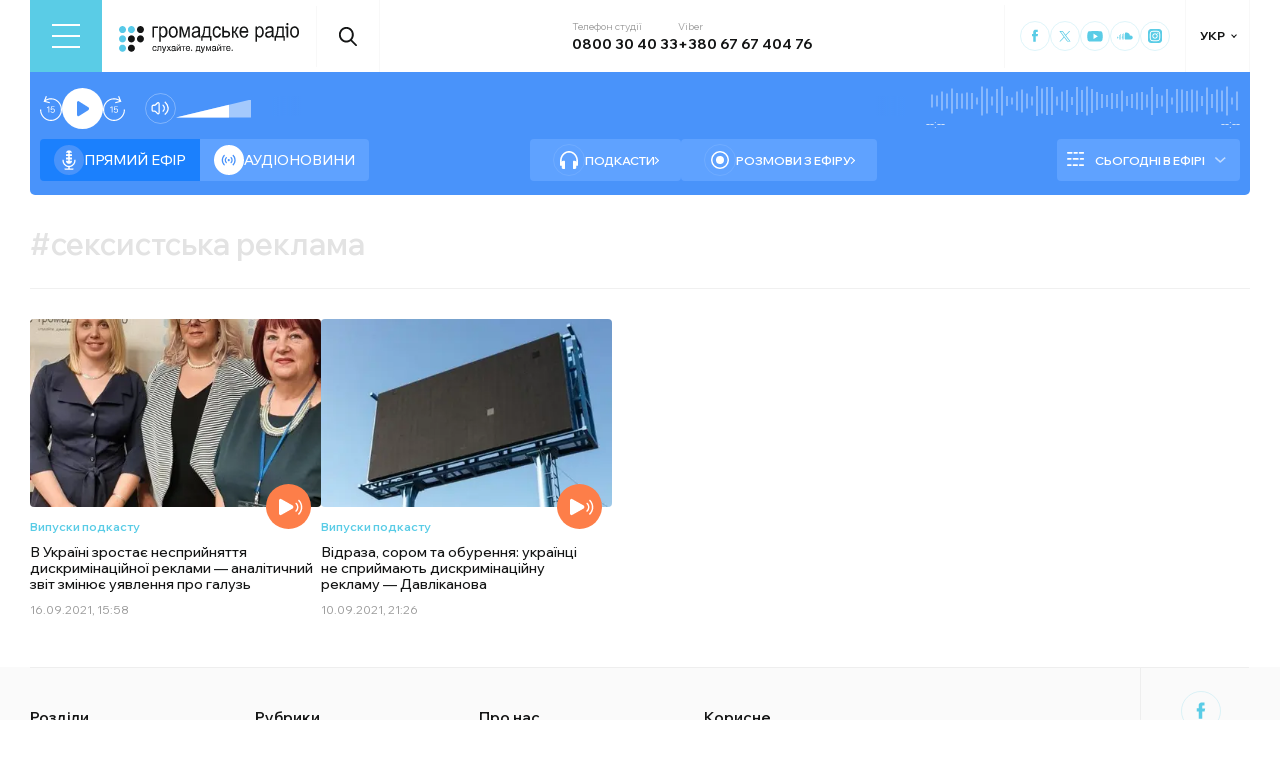

--- FILE ---
content_type: text/css; charset=UTF-8
request_url: https://hromadske.radio/_next/static/css/fcbd01191c888b85.css
body_size: -75
content:
.page_main_container__ueNBd{display:flex;flex-wrap:wrap;padding-bottom:50px}@media(max-width:1365px){.page_main_container__ueNBd{padding-right:0}}.page_archive_title__6OR7H{color:var(--black,#141515);font-size:36px;font-weight:600;line-height:normal;margin-right:70px}@media(max-width:1365px){.page_archive_title__6OR7H{font-size:30px}}@media(max-width:1023px){.page_archive_title__6OR7H{font-size:22px;width:100%;margin-right:auto;text-transform:uppercase}}@media(max-width:767px){.page_archive_title__6OR7H{margin-bottom:0}}.page_archive_title__6OR7H span{color:var(--another-gray,#e3e3e3)}.page_archive_title__wrap__FRPFl{display:flex;flex-wrap:wrap;align-items:center;margin-top:30px;margin-bottom:30px;padding-bottom:30px;width:calc(100% - 24px);border-bottom:1px solid #f0f0f0}@media(max-width:1365px){.page_archive_title__wrap__FRPFl{padding-bottom:25px;width:100%}}@media(max-width:767px){.page_archive_title__wrap__FRPFl{padding-bottom:30px}}.page_posts_pagination__r29eL{display:flex;align-items:center;justify-content:center;flex-direction:column;position:relative;margin-top:40px;z-index:2;width:calc(100% - 24px)}@media(max-width:1365px){.page_posts_pagination__r29eL{width:100%}}.page_posts_wrap__nV2w2{display:flex;flex-wrap:wrap;width:calc(100% - 24px);column-gap:18px;row-gap:24px}.page_posts_wrap__nV2w2 article{width:calc(25% - 14px)}@media(max-width:767px){.page_posts_wrap__nV2w2 article{width:calc(50% - 9px)}}@media(max-width:1365px){.page_posts_wrap__nV2w2{width:100%}}

--- FILE ---
content_type: application/javascript; charset=UTF-8
request_url: https://hromadske.radio/_next/static/chunks/app/%5Blocale%5D/tags/%5B...slug%5D/page-6ebd4a1f1ced96c1.js
body_size: 1766
content:
(self.webpackChunk_N_E=self.webpackChunk_N_E||[]).push([[2403],{1561:function(e,t,n){Promise.resolve().then(n.bind(n,8847)),Promise.resolve().then(n.bind(n,2386)),Promise.resolve().then(n.bind(n,8076)),Promise.resolve().then(n.bind(n,6370)),Promise.resolve().then(n.t.bind(n,3260,23)),Promise.resolve().then(n.t.bind(n,8123,23)),Promise.resolve().then(n.t.bind(n,3327,23)),Promise.resolve().then(n.bind(n,6012)),Promise.resolve().then(n.t.bind(n,8173,23)),Promise.resolve().then(n.t.bind(n,231,23))},8847:function(e,t,n){"use strict";n.r(t),n.d(t,{GoogleAdBanner:function(){return i}});var o=n(7437),r=n(2840),s=n(6463),a=n(2265);let i=e=>{let{className:t,onDesktop:n=!0,onMobile:i=!0,...c}=e,u=(0,s.usePathname)(),l=(0,r.a)("only screen and (max-width : 767px)"),d=(0,r.a)("only screen and (min-width : 768px)"),[_,p]=(0,a.useState)(!1);return((0,a.useEffect)(()=>{let e=()=>{p(!0),window.removeEventListener("mouseover",e)};return window.addEventListener("mouseover",e),()=>{window.removeEventListener("mouseover",e)}},[]),(0,a.useEffect)(()=>{if(_)try{(window.adsbygoogle=window.adsbygoogle||[]).push({})}catch(e){}},[u,_]),_)?(0,o.jsx)("div",{style:{width:"100%"},children:(0,o.jsx)("ins",{className:"adsbygoogle ".concat(t||""),style:{display:"".concat(l&&!1==i||d&&!1==n?"none":"block"),overflow:"hidden",width:"100%",height:"160px"},"data-ad-client":"ca-pub-9961085371447250","data-full-width-responsive":"true",...c})},u):null}},2386:function(e,t,n){"use strict";n.d(t,{SetCurrentTranslatedUrl:function(){return a}});var o=n(7437),r=n(6664),s=n(2265);function a(e){let{data:t,isSingle:n}=e,a=(0,r.q)();return(0,s.useEffect)(()=>{n&&a.updateCurrentPost(t),a.updateCurrentType(n)},[t]),(0,o.jsx)(o.Fragment,{})}},8076:function(e,t,n){"use strict";n.d(t,{MorePosts:function(){return _}});var o=n(7437),r=n(5839),s=n(2027),a=n(3598),i=n(2265),c=n(9544),u=n(9090),l=n.n(u);let d=e=>{let t,{currentPostsType:n,rubricName:u="",tagName:d,regionName:_,pagesCount:p,currentPage:m,text:g,locale:h,banners:w,color:f}=e,v=(0,a.QT)(),[b,P]=(0,i.useState)([]),[x,y]=(0,i.useState)(!1),[j,N]=(0,i.useState)(m),C=(0,i.useRef)(j),E="".concat("uk"===h?"":"/".concat(h),"/").concat(n);"author-columns"===n&&u&&(E="".concat("uk"===h?"":"/".concat(h),"/author-columns/").concat(u)),u&&"news"!==n&&"publications"!==n&&"author-columns"!==n&&(E="/rubric/".concat(u)),u&&"news"===n&&(E="/news/".concat(u)),d&&(E="/tags/".concat(d)),_&&(E="/region/".concat(_));let k=(0,i.useCallback)(async()=>{if(y(!0),j<p){if("author-columns"===n&&u){let{posts:e,pagination:n}=await (0,s.Lj)({slug:u,currentPage:j+1,locale:h});t=e}else if(u){let{posts:e,pagination:o}=await (0,s.CV)({postType:n,currentPage:+j+1,locale:h,currentRubric:u});t=e}else if(d){let{posts:e,pagination:n}=await (0,s.kC)({tagName:d,currentPage:+j+1,locale:h});t=e}else if(_){let{posts:e,pagination:n}=await (0,s.Ji)({regionName:_,currentPage:+j+1,locale:h});t=e}else{let{posts:e,pagination:o}=await (0,s.CV)({postType:n,currentPage:+j+1,locale:h});t=e}P([...b,...null!=t?t:[]]);let e="author-columns"===n?"":u?"?rubric=".concat(u):"";window.history.replaceState(null,"","".concat(E,"/page/").concat(j+1).concat(e)),C.current=j+1,N(+j+1)}y(!1)},[j,N,m]);return(0,i.useEffect)(()=>{N(m),P([])},[m]),(0,o.jsxs)(o.Fragment,{children:[b.length>0&&(0,o.jsx)("div",{className:l().posts_wrap,children:b.map((e,t)=>(0,o.jsx)(c.G,{data:e,locale:h,specialText:v("common.special_project"),dictionary:{min:v("titles.min"),hour:v("titles.hh"),ago:v("titles.ago"),justNow:v("titles.just_now")}},e.id?e.id:t))}),(0,o.jsxs)("div",{className:l().posts_pagination,children:[C.current<p&&!f&&(0,o.jsx)("button",{className:l().load_more_btn,onClick:k,disabled:x,children:g}),w&&w.content_banner&&(0,o.jsx)("div",{className:"ad-banner",children:(0,o.jsx)("div",{dangerouslySetInnerHTML:{__html:w.content_banner}})}),(0,o.jsx)(r.Z,{currentPostsType:n,rubricName:u,currentPage:j,pagesCount:p,basePath:E,color:f})]})]})};function _(e){let{currentPostsType:t,rubricName:n="",tagName:r,regionName:s,pagesCount:i,currentPage:c,text:u,locale:l,banners:_,color:p}=e;return(0,o.jsx)(a.e4,{locale:l,children:(0,o.jsx)(d,{currentPostsType:t,currentPage:c,pagesCount:i,text:u,locale:l,banners:_,rubricName:n,regionName:s,tagName:r,color:p})})}},6012:function(e,t,n){"use strict";n.d(t,{MgidBlock:function(){return i}});var o=n(7437),r=n(6463),s=n(1877),a=n(2265);let i=e=>{let{widgetId:t,publisherId:n}=e,i=(0,r.usePathname)();return(0,a.useEffect)(()=>{var e,t;t="_mgq",(e=window)[t]=e[t]||[],e[t].push(["_mgc.load"]),console.log("MGID Script Executed")},[i]),(0,o.jsxs)(o.Fragment,{children:[(0,o.jsx)("div",{"data-type":"_mgwidget","data-widget-id":t,"data-src-id":n}),(0,o.jsx)(s.default,{id:"mgid-script",strategy:"lazyOnload",dangerouslySetInnerHTML:{__html:'(function(w,q){w[q]=w[q]||[];w[q].push(["_mgc.load"]); console.log(\'MGID Script Loaded\');})(window,"_mgq");'}})]})}},2840:function(e,t,n){"use strict";n.d(t,{a:function(){return r}});var o=n(2265);function r(e){let[t,n]=(0,o.useState)(!1),r=(0,o.useCallback)(e=>{e.matches?n(!0):n(!1)},[]);return(0,o.useEffect)(()=>{let t=window.matchMedia("".concat(e));return t.addEventListener("change",r),t.matches&&n(!0),()=>t.removeEventListener("change",r)},[]),t}},6664:function(e,t,n){"use strict";n.d(t,{q:function(){return r}});var o=n(2895);let r=(0,n(9099).Ue)(e=>({currentPost:"hello",isSingle:!1,currentLocale:o.g.UK,setCurrentLocale:t=>e(e=>({currentLocale:t})),updateCurrentPost:t=>e(e=>({currentPost:t})),updateCurrentType:t=>e(e=>({isSingle:t}))}))},3327:function(e){e.exports={main_container:"page_main_container__ueNBd",archive_title:"page_archive_title__6OR7H",archive_title__wrap:"page_archive_title__wrap__FRPFl",posts_pagination:"page_posts_pagination__r29eL",posts_wrap:"page_posts_wrap__nV2w2"}},9090:function(e){e.exports={load_more_btn:"MorePosts_load_more_btn__qo8Z9",posts_pagination:"MorePosts_posts_pagination__dWJKc",posts_wrap:"MorePosts_posts_wrap__gXaau"}},8123:function(e){e.exports={not_found_wrap:"NotFoundPosts_not_found_wrap__3IRs5",not_found_msg:"NotFoundPosts_not_found_msg__EVRvc",more_link:"NotFoundPosts_more_link__WnoN1"}}},function(e){e.O(0,[3072,4220,231,6492,5008,1877,2269,4767,2971,7023,1744],function(){return e(e.s=1561)}),_N_E=e.O()}]);

--- FILE ---
content_type: application/javascript; charset=UTF-8
request_url: https://hromadske.radio/cdn-cgi/challenge-platform/h/b/scripts/jsd/d251aa49a8a3/main.js?
body_size: 8009
content:
window._cf_chl_opt={AKGCx8:'b'};~function(E6,SB,Sk,SF,SR,SG,SL,SX,E0,E1){E6=a,function(M,S,EB,E5,E,I){for(EB={M:166,S:312,E:123,I:261,d:319,m:217,Z:286,y:161,Y:314,i:299,K:208,C:140},E5=a,E=M();!![];)try{if(I=-parseInt(E5(EB.M))/1*(parseInt(E5(EB.S))/2)+parseInt(E5(EB.E))/3*(parseInt(E5(EB.I))/4)+-parseInt(E5(EB.d))/5*(parseInt(E5(EB.m))/6)+parseInt(E5(EB.Z))/7*(-parseInt(E5(EB.y))/8)+parseInt(E5(EB.Y))/9*(parseInt(E5(EB.i))/10)+parseInt(E5(EB.K))/11+parseInt(E5(EB.C))/12,S===I)break;else E.push(E.shift())}catch(d){E.push(E.shift())}}(x,213722),SB=this||self,Sk=SB[E6(170)],SF=function(Ii,IY,Iy,IZ,Iu,E7,S,E,I,d){return Ii={M:180,S:292,E:340,I:162},IY={M:249,S:336,E:232,I:310,d:181,m:158,Z:228,y:145,Y:159,i:336,K:304,C:279,n:287,J:315,o:336,U:309,j:339,c:228,v:304,Q:160,l:313,P:133,b:252,H:245,N:284,B:306,k:279,F:207},Iy={M:343,S:227},IZ={M:325},Iu={M:277,S:227,E:306,I:328,d:126,m:233,Z:328,y:126,Y:233,i:280,K:325,C:244,n:279,J:204,o:249,U:225,j:348,c:218,v:274,Q:279,l:209,P:279,b:311,H:244,N:279,B:270,k:336,F:158,R:275,W:274,z:279,T:336,s:126,f:264,V:325,A:218,h:279,G:304,e:226,L:141,X:339,g:264,D:279,O:228,w0:325,w1:220,w2:339,w3:279,w4:339,w5:344,w6:270,w7:244,w8:279,w9:159,ww:305,wx:277,wa:279,wM:245},E7=E6,S={'XGtHK':E7(Ii.M),'hMyTb':function(m,Z){return m==Z},'oLQwn':function(m,Z){return m>Z},'JYNVH':function(m,Z){return m-Z},'tXYSZ':function(m,Z){return m(Z)},'AKsiD':function(m,Z){return m>Z},'ntXQA':function(m,Z){return m|Z},'oHMnu':function(m,Z){return m<<Z},'pcMOZ':function(m,Z){return Z==m},'nZmpW':function(m,Z){return m-Z},'glPbI':function(m,Z){return m-Z},'hfsTA':function(m,Z){return m>Z},'ojCkR':function(m,Z){return m==Z},'xMhss':function(m,Z){return m<Z},'LPuiq':function(m,Z){return m<<Z},'YHSfI':function(m,Z){return m-Z},'oOEZj':function(m,Z){return m<Z},'CQDGO':function(m,Z){return m|Z},'TtbQu':function(m,Z){return m<<Z},'Txjtd':function(m,Z){return m==Z},'NtUxn':function(m,Z){return m(Z)},'XIpuA':function(m,Z){return m<<Z},'eDOjH':function(m,Z){return Z&m},'oxYFH':function(m,Z){return m<Z},'citiW':function(m,Z){return m==Z},'DgHJn':function(m,Z){return Z==m},'IHqKV':E7(Ii.S),'SgHbF':function(m,Z){return m*Z},'lUVkU':function(m,Z){return m*Z},'ehAFd':function(m,Z){return Z!=m},'OnJuQ':function(m,Z){return m*Z},'dQRWE':function(m,Z){return Z!=m},'IbTjz':function(m,Z){return m(Z)},'SqCUS':function(m,Z){return Z&m},'FaCMq':function(m,Z){return Z==m},'SyUng':function(m,Z){return m(Z)},'UNwAJ':function(m,Z){return m+Z},'QDQHd':function(m,Z){return m==Z}},E=String[E7(Ii.E)],I={'h':function(m,Id){return Id={M:255,S:306},null==m?'':I.g(m,6,function(Z,E8){return E8=a,S[E8(Id.M)][E8(Id.S)](Z)})},'g':function(Z,y,Y,E9,i,K,C,J,o,U,j,Q,P,H,N,B,F,R){if(E9=E7,S[E9(Iu.M)](null,Z))return'';for(K={},C={},J='',o=2,U=3,j=2,Q=[],P=0,H=0,N=0;N<Z[E9(Iu.S)];N+=1)if(B=Z[E9(Iu.E)](N),Object[E9(Iu.I)][E9(Iu.d)][E9(Iu.m)](K,B)||(K[B]=U++,C[B]=!0),F=J+B,Object[E9(Iu.Z)][E9(Iu.y)][E9(Iu.Y)](K,F))J=F;else{if(Object[E9(Iu.Z)][E9(Iu.d)][E9(Iu.Y)](C,J)){if(S[E9(Iu.i)](256,J[E9(Iu.K)](0))){for(i=0;i<j;P<<=1,H==S[E9(Iu.C)](y,1)?(H=0,Q[E9(Iu.n)](S[E9(Iu.J)](Y,P)),P=0):H++,i++);for(R=J[E9(Iu.K)](0),i=0;S[E9(Iu.o)](8,i);P=S[E9(Iu.U)](S[E9(Iu.j)](P,1),1&R),S[E9(Iu.c)](H,S[E9(Iu.v)](y,1))?(H=0,Q[E9(Iu.Q)](Y(P)),P=0):H++,R>>=1,i++);}else{for(R=1,i=0;i<j;P=R|P<<1,H==S[E9(Iu.l)](y,1)?(H=0,Q[E9(Iu.P)](Y(P)),P=0):H++,R=0,i++);for(R=J[E9(Iu.K)](0),i=0;S[E9(Iu.b)](16,i);P=P<<1|1&R,H==S[E9(Iu.H)](y,1)?(H=0,Q[E9(Iu.N)](Y(P)),P=0):H++,R>>=1,i++);}o--,S[E9(Iu.B)](0,o)&&(o=Math[E9(Iu.k)](2,j),j++),delete C[J]}else for(R=K[J],i=0;S[E9(Iu.F)](i,j);P=S[E9(Iu.U)](S[E9(Iu.R)](P,1),1.6&R),H==S[E9(Iu.W)](y,1)?(H=0,Q[E9(Iu.z)](Y(P)),P=0):H++,R>>=1,i++);J=(o--,o==0&&(o=Math[E9(Iu.T)](2,j),j++),K[F]=U++,String(B))}if(J!==''){if(Object[E9(Iu.I)][E9(Iu.s)][E9(Iu.Y)](C,J)){if(256>J[E9(Iu.K)](0)){for(i=0;i<j;P<<=1,H==S[E9(Iu.f)](y,1)?(H=0,Q[E9(Iu.Q)](Y(P)),P=0):H++,i++);for(R=J[E9(Iu.V)](0),i=0;8>i;P=1.21&R|P<<1.03,S[E9(Iu.A)](H,y-1)?(H=0,Q[E9(Iu.h)](S[E9(Iu.J)](Y,P)),P=0):H++,R>>=1,i++);}else{for(R=1,i=0;S[E9(Iu.G)](i,j);P=S[E9(Iu.e)](S[E9(Iu.L)](P,1),R),S[E9(Iu.X)](H,S[E9(Iu.g)](y,1))?(H=0,Q[E9(Iu.D)](S[E9(Iu.O)](Y,P)),P=0):H++,R=0,i++);for(R=J[E9(Iu.w0)](0),i=0;16>i;P=S[E9(Iu.w1)](P,1)|1&R,S[E9(Iu.w2)](H,y-1)?(H=0,Q[E9(Iu.w3)](Y(P)),P=0):H++,R>>=1,i++);}o--,S[E9(Iu.w4)](0,o)&&(o=Math[E9(Iu.k)](2,j),j++),delete C[J]}else for(R=K[J],i=0;i<j;P=P<<1|S[E9(Iu.w5)](R,1),S[E9(Iu.w6)](H,S[E9(Iu.w7)](y,1))?(H=0,Q[E9(Iu.w8)](S[E9(Iu.O)](Y,P)),P=0):H++,R>>=1,i++);o--,S[E9(Iu.M)](0,o)&&j++}for(R=2,i=0;S[E9(Iu.w9)](i,j);P=R&1.12|P<<1.95,S[E9(Iu.ww)](H,y-1)?(H=0,Q[E9(Iu.P)](Y(P)),P=0):H++,R>>=1,i++);for(;;)if(P<<=1,S[E9(Iu.wx)](H,y-1)){Q[E9(Iu.wa)](Y(P));break}else H++;return Q[E9(Iu.wM)]('')},'j':function(m,Ew){return Ew=E7,null==m?'':S[Ew(Iy.M)]('',m)?null:I.i(m[Ew(Iy.S)],32768,function(Z,Ex){return Ex=Ew,m[Ex(IZ.M)](Z)})},'i':function(Z,y,Y,Ea,i,K,C,J,o,U,j,Q,P,H,N,B,z,F,R,W){for(Ea=E7,i=[],K=4,C=4,J=3,o=[],Q=Y(0),P=y,H=1,U=0;S[Ea(IY.M)](3,U);i[U]=U,U+=1);for(N=0,B=Math[Ea(IY.S)](2,2),j=1;B!=j;)for(F=S[Ea(IY.E)][Ea(IY.I)]('|'),R=0;!![];){switch(F[R++]){case'0':N|=S[Ea(IY.d)](S[Ea(IY.m)](0,W)?1:0,j);continue;case'1':0==P&&(P=y,Q=Y(H++));continue;case'2':j<<=1;continue;case'3':W=P&Q;continue;case'4':P>>=1;continue}break}switch(N){case 0:for(N=0,B=Math[Ea(IY.S)](2,8),j=1;j!=B;W=P&Q,P>>=1,0==P&&(P=y,Q=S[Ea(IY.Z)](Y,H++)),N|=S[Ea(IY.y)](S[Ea(IY.Y)](0,W)?1:0,j),j<<=1);z=E(N);break;case 1:for(N=0,B=Math[Ea(IY.i)](2,16),j=1;B!=j;W=P&Q,P>>=1,0==P&&(P=y,Q=Y(H++)),N|=(S[Ea(IY.K)](0,W)?1:0)*j,j<<=1);z=E(N);break;case 2:return''}for(U=i[3]=z,o[Ea(IY.C)](z);;){if(H>Z)return'';for(N=0,B=Math[Ea(IY.S)](2,J),j=1;S[Ea(IY.n)](j,B);W=P&Q,P>>=1,P==0&&(P=y,Q=Y(H++)),N|=S[Ea(IY.J)](0<W?1:0,j),j<<=1);switch(z=N){case 0:for(N=0,B=Math[Ea(IY.o)](2,8),j=1;S[Ea(IY.U)](j,B);W=Q&P,P>>=1,S[Ea(IY.j)](0,P)&&(P=y,Q=S[Ea(IY.c)](Y,H++)),N|=(S[Ea(IY.v)](0,W)?1:0)*j,j<<=1);i[C++]=S[Ea(IY.Q)](E,N),z=C-1,K--;break;case 1:for(N=0,B=Math[Ea(IY.o)](2,16),j=1;B!=j;W=S[Ea(IY.l)](Q,P),P>>=1,S[Ea(IY.P)](0,P)&&(P=y,Q=S[Ea(IY.b)](Y,H++)),N|=(0<W?1:0)*j,j<<=1);i[C++]=E(N),z=C-1,K--;break;case 2:return o[Ea(IY.H)]('')}if(0==K&&(K=Math[Ea(IY.i)](2,J),J++),i[z])z=i[z];else if(C===z)z=S[Ea(IY.N)](U,U[Ea(IY.B)](0));else return null;o[Ea(IY.k)](z),i[C++]=U+z[Ea(IY.B)](0),K--,U=z,S[Ea(IY.F)](0,K)&&(K=Math[Ea(IY.S)](2,J),J++)}}},d={},d[E7(Ii.I)]=I.h,d}(),SR=null,SG=Sh(),SL={},SL[E6(201)]='o',SL[E6(239)]='s',SL[E6(350)]='u',SL[E6(183)]='z',SL[E6(214)]='n',SL[E6(224)]='I',SL[E6(291)]='b',SX=SL,SB[E6(190)]=function(M,S,E,I,dd,dI,dE,Ec,Z,Y,i,K,C,J,o){if(dd={M:230,S:271,E:173,I:196,d:169,m:278,Z:169,y:135,Y:149,i:281,K:149,C:281,n:132,J:267,o:272,U:227,j:231,c:288,v:215,Q:172,l:298,P:320,b:236,H:120,N:136,B:251},dI={M:324,S:227,E:212,I:346},dE={M:328,S:126,E:233,I:279},Ec=E6,Z={'gjjFK':function(U,j){return j===U},'tpuvw':function(U,j){return U<j},'pWVNc':function(U,j){return U(j)},'sYldS':function(U,j){return U<j},'TQxkb':Ec(dd.M),'ebQtR':Ec(dd.S),'PIHzm':function(U,j,Q,P){return U(j,Q,P)},'aonJE':function(U,j){return U(j)},'DERuK':function(U,j){return U+j},'dpQWW':function(U,j,Q){return U(j,Q)}},null===S||S===void 0)return I;for(Y=Z[Ec(dd.E)](SO,S),M[Ec(dd.I)][Ec(dd.d)]&&(Y=Y[Ec(dd.m)](M[Ec(dd.I)][Ec(dd.Z)](S))),Y=M[Ec(dd.y)][Ec(dd.Y)]&&M[Ec(dd.i)]?M[Ec(dd.y)][Ec(dd.K)](new M[(Ec(dd.C))](Y)):function(U,EQ,j){for(EQ=Ec,U[EQ(dI.M)](),j=0;j<U[EQ(dI.S)];Z[EQ(dI.E)](U[j],U[j+1])?U[EQ(dI.I)](j+1,1):j+=1);return U}(Y),i='nAsAaAb'.split('A'),i=i[Ec(dd.n)][Ec(dd.J)](i),K=0;Z[Ec(dd.o)](K,Y[Ec(dd.U)]);K++)if(Z[Ec(dd.j)]===Z[Ec(dd.c)])return Z[Ec(dd.v)](E[Ec(dd.Q)](),I);else(C=Y[K],J=Z[Ec(dd.l)](SD,M,S,C),Z[Ec(dd.P)](i,J))?(o=J==='s'&&!M[Ec(dd.b)](S[C]),Ec(dd.H)===Z[Ec(dd.N)](E,C)?Z[Ec(dd.B)](y,Z[Ec(dd.N)](E,C),J):o||Z[Ec(dd.B)](y,E+C,S[C])):y(E+C,J);return I;function y(U,j,Ev){Ev=Ec,Object[Ev(dE.M)][Ev(dE.S)][Ev(dE.E)](I,j)||(I[j]=[]),I[j][Ev(dE.I)](U)}},E0=E6(268)[E6(310)](';'),E1=E0[E6(132)][E6(267)](E0),SB[E6(202)]=function(M,S,di,Ep,E,I,m,Z,y){for(di={M:137,S:234,E:227,I:227,d:308,m:146,Z:198,y:279,Y:290,i:206},Ep=E6,E={'aeZQC':function(Y,i){return Y<i},'aabKA':function(Y,i){return Y===i},'IIkvT':function(Y,i){return Y(i)},'vkjCe':function(Y,i){return Y+i}},I=Object[Ep(di.M)](S),m=0;E[Ep(di.S)](m,I[Ep(di.E)]);m++)if(Z=I[m],Z==='f'&&(Z='N'),M[Z]){for(y=0;y<S[I[m]][Ep(di.I)];E[Ep(di.d)](-1,M[Z][Ep(di.m)](S[I[m]][y]))&&(E[Ep(di.Z)](E1,S[I[m]][y])||M[Z][Ep(di.y)](E[Ep(di.Y)]('o.',S[I[m]][y]))),y++);}else M[Z]=S[I[m]][Ep(di.i)](function(Y){return'o.'+Y})},E3();function E3(dp,dQ,dc,EP,M,S,E,I,d){if(dp={M:238,S:269,E:256,I:186,d:246,m:176,Z:269,y:235,Y:235,i:193,K:165,C:165},dQ={M:176,S:253,E:165,I:260},dc={M:121,S:347,E:307,I:236,d:120,m:297,Z:221,y:175},EP=E6,M={'yQDzU':function(m,Z){return m===Z},'UCMGP':function(m,Z,y){return m(Z,y)},'skCep':function(m,Z){return m+Z},'tRoZr':EP(dp.M),'kdslV':function(m,Z){return m(Z)},'jKVCH':EP(dp.S),'yTxrb':function(m){return m()},'KUVsW':function(m,Z){return m!==Z},'hmYqa':EP(dp.E)},S=SB[EP(dp.I)],!S)return;if(!SV())return;(E=![],I=function(Eb,Z){if(Eb=EP,!E){if(M[Eb(dc.M)]===Eb(dc.S))Z=M[Eb(dc.E)]('s',U)&&!j[Eb(dc.I)](c[Z]),Eb(dc.d)===Q+l?M[Eb(dc.m)](P,b+H,N):Z||B(M[Eb(dc.Z)](k,F),R[W]);else{if(E=!![],!SV())return;M[Eb(dc.y)](Sq,function(Z){E4(S,Z)})}}},M[EP(dp.d)](Sk[EP(dp.m)],EP(dp.Z)))?I():SB[EP(dp.y)]?Sk[EP(dp.Y)](M[EP(dp.i)],I):(d=Sk[EP(dp.K)]||function(){},Sk[EP(dp.C)]=function(EH){EH=EP,d(),Sk[EH(dQ.M)]!==M[EH(dQ.S)]&&(Sk[EH(dQ.E)]=d,M[EH(dQ.I)](I))})}function SW(Io,EE,M,S){return Io={M:186,S:214},EE=E6,M=SB[EE(Io.M)],!M?null:(S=M.i,typeof S!==EE(Io.S)||S<30)?null:S}function SV(Ik,Ey,S,E,I,d,m){return Ik={M:155,S:258,E:335},Ey=E6,S={},S[Ey(Ik.M)]=function(Z,Y){return Z-Y},E=S,I=3600,d=Sf(),m=Math[Ey(Ik.S)](Date[Ey(Ik.E)]()/1e3),E[Ey(Ik.M)](m,d)>I?![]:!![]}function E2(dK,El,I,d,m,Z,y,Y,i){d=(dK={M:247,S:289,E:349,I:150,d:156,m:329,Z:203,y:129,Y:194,i:243,K:323,C:167,n:352,J:124},El=E6,I={},I[El(dK.M)]=El(dK.S),I[El(dK.E)]=El(dK.I),I);try{return m=Sk[El(dK.d)](d[El(dK.M)]),m[El(dK.m)]=El(dK.Z),m[El(dK.y)]='-1',Sk[El(dK.Y)][El(dK.i)](m),Z=m[El(dK.K)],y={},y=pRIb1(Z,Z,'',y),y=pRIb1(Z,Z[El(dK.C)]||Z[El(dK.n)],'n.',y),y=pRIb1(Z,m[d[El(dK.E)]],'d.',y),Sk[El(dK.Y)][El(dK.J)](m),Y={},Y.r=y,Y.e=null,Y}catch(K){return i={},i.r={},i.e=K,i}}function E4(I,d,dl,EN,m,Z,y,Y){if(dl={M:257,S:296,E:152,I:213,d:164,m:197,Z:282,y:134,Y:241,i:125,K:342,C:282,n:134,J:241,o:152,U:154,j:342},EN=E6,m={},m[EN(dl.M)]=EN(dl.S),m[EN(dl.E)]=EN(dl.I),Z=m,!I[EN(dl.d)])return;d===EN(dl.m)?(y={},y[EN(dl.Z)]=EN(dl.S),y[EN(dl.y)]=I.r,y[EN(dl.Y)]=EN(dl.m),SB[EN(dl.i)][EN(dl.K)](y,'*')):(Y={},Y[EN(dl.C)]=Z[EN(dl.M)],Y[EN(dl.n)]=I.r,Y[EN(dl.J)]=Z[EN(dl.o)],Y[EN(dl.U)]=d,SB[EN(dl.i)][EN(dl.j)](Y,'*'))}function Sf(IN,EZ,M,S){return IN={M:186,S:258,E:131},EZ=E6,M={'SeKmH':function(E,I){return E(I)}},S=SB[EZ(IN.M)],Math[EZ(IN.S)](+M[EZ(IN.E)](atob,S.t))}function a(w,M,S,E){return w=w-120,S=x(),E=S[w],E}function Se(I,d,Ig,Eo,m,Z,y,Y,i,K,C,n,J){if(Ig={M:148,S:222,E:147,I:139,d:210,m:186,Z:219,y:317,Y:285,i:182,K:163,C:337,n:300,J:259,o:229,U:200,j:127,c:302,v:185,Q:130,l:331,P:318,b:333,H:330,N:142,B:282,k:128,F:179,R:162},Eo=E6,m={'gurBN':function(o,U){return o(U)},'aGUFY':function(o,U){return o+U},'qSbwH':Eo(Ig.M)},!Ss(0)){if(Eo(Ig.S)===Eo(Ig.S))return![];else{if(m=!![],!Z())return;m[Eo(Ig.E)](y,function(U){K(C,U)})}}y=(Z={},Z[Eo(Ig.I)]=I,Z[Eo(Ig.d)]=d,Z);try{Y=SB[Eo(Ig.m)],i=m[Eo(Ig.Z)](Eo(Ig.y)+SB[Eo(Ig.Y)][Eo(Ig.i)]+Eo(Ig.K),Y.r)+Eo(Ig.C),K=new SB[(Eo(Ig.n))](),K[Eo(Ig.J)](Eo(Ig.o),i),K[Eo(Ig.U)]=2500,K[Eo(Ig.j)]=function(){},C={},C[Eo(Ig.c)]=SB[Eo(Ig.Y)][Eo(Ig.c)],C[Eo(Ig.v)]=SB[Eo(Ig.Y)][Eo(Ig.v)],C[Eo(Ig.Q)]=SB[Eo(Ig.Y)][Eo(Ig.Q)],C[Eo(Ig.l)]=SB[Eo(Ig.Y)][Eo(Ig.P)],C[Eo(Ig.b)]=SG,n=C,J={},J[Eo(Ig.H)]=y,J[Eo(Ig.N)]=n,J[Eo(Ig.B)]=m[Eo(Ig.k)],K[Eo(Ig.F)](SF[Eo(Ig.R)](J))}catch(U){}}function Sh(Ih,EJ){return Ih={M:266,S:266},EJ=E6,crypto&&crypto[EJ(Ih.M)]?crypto[EJ(Ih.S)]():''}function Sq(M,IJ,In,EM,S,E){IJ={M:195,S:293,E:322},In={M:242,S:178},EM=E6,S={'shaCU':function(I,d){return d===I},'TcbZj':function(I,d,m){return I(d,m)},'obKmS':EM(IJ.M)},E=E2(),SA(E.r,function(I,ES){ES=EM,S[ES(In.M)](typeof M,ES(In.S))&&M(I),ST()}),E.e&&S[EM(IJ.S)](Se,S[EM(IJ.E)],E.e)}function Ss(M,Ib,Eu){return Ib={M:172},Eu=E6,Math[Eu(Ib.M)]()<M}function SA(S,E,IA,IV,If,Is,IT,EY,I,d,m,Z,y,Y,i,K){for(IA={M:240,S:189,E:316,I:229,d:273,m:199,Z:317,y:151,Y:240,i:310,K:300,C:259,n:199,J:285,o:182,U:351,j:171,c:285,v:153,Q:332,l:179,P:162,b:303,H:186,N:345,B:345,k:191,F:191,R:164,W:200,z:127},IV={M:254,S:200},If={M:295,S:168,E:295,I:197,d:143,m:248,Z:187,y:295},Is={M:265},IT={M:151},EY=E6,I={},I[EY(IA.M)]=EY(IA.S),I[EY(IA.E)]=EY(IA.I),I[EY(IA.d)]=function(C,n){return C+n},I[EY(IA.m)]=EY(IA.Z),I[EY(IA.y)]=function(C,n){return C+n},d=I,m=d[EY(IA.Y)][EY(IA.i)]('|'),Z=0;!![];){switch(m[Z++]){case'0':y=new SB[(EY(IA.K))]();continue;case'1':y[EY(IA.C)](d[EY(IA.E)],d[EY(IA.d)](d[EY(IA.d)](d[EY(IA.n)],SB[EY(IA.J)][EY(IA.o)]),EY(IA.U))+i.r);continue;case'2':console[EY(IA.j)](SB[EY(IA.c)]);continue;case'3':Y={'SHLoy':function(C,n){return C(n)},'xCTcT':function(C,n){return C<n},'LiQSF':function(C,n){return C(n)},'MLQte':function(C,n,Ei){return Ei=EY,d[Ei(IT.M)](C,n)}};continue;case'4':y[EY(IA.v)]=function(EK){EK=EY,E(EK(Is.M))};continue;case'5':y[EY(IA.Q)]=function(EC){EC=EY,y[EC(If.M)]>=200&&Y[EC(If.S)](y[EC(If.E)],300)?E(EC(If.I)):Y[EC(If.d)](E,Y[EC(If.m)](EC(If.Z),y[EC(If.y)]))};continue;case'6':y[EY(IA.l)](SF[EY(IA.P)](JSON[EY(IA.b)](K)));continue;case'7':i=SB[EY(IA.H)];continue;case'8':K={'t':Sf(),'lhr':Sk[EY(IA.N)]&&Sk[EY(IA.B)][EY(IA.k)]?Sk[EY(IA.N)][EY(IA.F)]:'','api':i[EY(IA.R)]?!![]:![],'c':Sz(),'payload':S};continue;case'9':i[EY(IA.R)]&&(y[EY(IA.W)]=5e3,y[EY(IA.z)]=function(En){En=EY,Y[En(IV.M)](E,En(IV.S))});continue}break}}function SD(S,E,I,d5,d4,Er,m,Z,y,Y){Z=(d5={M:294,S:211,E:184,I:177,d:326,m:341,Z:223,y:216,Y:178,i:334,K:237,C:263,n:201,J:184,o:177,U:283,j:341,c:144,v:144,Q:227,l:135,P:262,b:334,H:135,N:216},d4={M:325},Er=E6,m={},m[Er(d5.M)]=function(i,K){return i==K},m[Er(d5.S)]=function(i,K){return K===i},m[Er(d5.E)]=function(i,K){return i!==K},m[Er(d5.I)]=Er(d5.d),m[Er(d5.m)]=Er(d5.Z),m[Er(d5.y)]=Er(d5.Y),m[Er(d5.i)]=function(i,K){return i===K},m);try{y=E[I]}catch(i){return Z[Er(d5.S)](Er(d5.K),Er(d5.C))?void 0:'i'}if(y==null)return Z[Er(d5.S)](void 0,y)?'u':'x';if(Er(d5.n)==typeof y){if(Z[Er(d5.J)](Z[Er(d5.o)],Er(d5.U)))try{if(Z[Er(d5.J)](Z[Er(d5.j)],Er(d5.Z)))return![];else if(Z[Er(d5.y)]==typeof y[Er(d5.c)])return y[Er(d5.v)](function(){}),'p'}catch(n){}else return Z[Er(d5.M)](null,m)?'':''==Z?null:y.i(Y[Er(d5.Q)],32768,function(o,EU){return EU=Er,K[EU(d4.M)](o)})}return S[Er(d5.l)][Er(d5.P)](y)?'a':Z[Er(d5.b)](y,S[Er(d5.H)])?'D':!0===y?'T':Z[Er(d5.i)](!1,y)?'F':(Y=typeof y,Z[Er(d5.N)]==Y?Sg(S,y)?'N':'f':SX[Y]||'?')}function Sz(IU,EI,M){return IU={M:327,S:250},EI=E6,M={'ipkAh':function(S,E){return E!==S},'LcWRo':function(S){return S()}},M[EI(IU.M)](M[EI(IU.S)](SW),null)}function SO(M,d6,Ej,S){for(d6={M:278,S:137,E:338},Ej=E6,S=[];M!==null;S=S[Ej(d6.M)](Object[Ej(d6.S)](M)),M=Object[Ej(d6.E)](M));return S}function x(dP){return dP='ggNjK,263532BvWJlb,pcMOZ,aGUFY,XIpuA,skCep,ydrpA,cyhfl,bigint,ntXQA,CQDGO,length,NtUxn,POST,KNUlP,TQxkb,IHqKV,call,aeZQC,addEventListener,isNaN,NgSNC,WbENn,string,BOyyD,event,shaCU,appendChild,JYNVH,join,KUVsW,qXtAN,MLQte,AKsiD,LcWRo,dpQWW,SyUng,jKVCH,SHLoy,XGtHK,DOMContentLoaded,NFxvY,floor,open,yTxrb,28MSGHWR,isArray,hKCim,YHSfI,xhr-error,randomUUID,bind,_cf_chl_opt;JJgc4;PJAn2;kJOnV9;IWJi4;OHeaY1;DqMg0;FKmRv9;LpvFx1;cAdz2;PqBHf2;nFZCC5;ddwW5;pRIb1;rxvNi8;RrrrA2;erHi9,loading,ojCkR,NqMCh,sYldS,zROJU,nZmpW,LPuiq,Function,hMyTb,concat,push,oLQwn,Set,source,bkOhA,UNwAJ,_cf_chl_opt,35RcdVmO,ehAFd,ebQtR,iframe,vkjCe,boolean,3|4|1|0|2,TcbZj,JbKtr,status,cloudflare-invisible,UCMGP,PIHzm,2790kchXQi,XMLHttpRequest,uMxvH,CnwA5,stringify,oOEZj,citiW,charAt,yQDzU,aabKA,dQRWE,split,hfsTA,518aQAGqR,SqCUS,1341DrLWmk,OnJuQ,ORJda,/cdn-cgi/challenge-platform/h/,aUjz8,30WKCnqx,aonJE,[native code],obKmS,contentWindow,sort,charCodeAt,UZSlZ,ipkAh,prototype,style,errorInfoObject,pkLOA2,onload,JBxy9,CPHXK,now,pow,/invisible/jsd,getPrototypeOf,Txjtd,fromCharCode,zngJX,postMessage,DgHJn,eDOjH,location,splice,YkvWZ,oHMnu,rjcnf,undefined,/jsd/oneshot/d251aa49a8a3/0.07778873412293295:1768572724:mNZyayZamV27v5q_ZaYW8V5JyKNzwjMvCLZgNbwtERc/,navigator,d.cookie,tRoZr,toString,56937CkmBIG,removeChild,parent,hasOwnProperty,ontimeout,qSbwH,tabIndex,LRmiB4,SeKmH,includes,FaCMq,sid,Array,DERuK,keys,llgIu,AdeF3,10700700iUHaoH,TtbQu,chctx,LiQSF,catch,lUVkU,indexOf,gurBN,jsd,from,contentDocument,nNyle,QmPwx,onerror,detail,zZGcE,createElement,gdwVG,xMhss,oxYFH,IbTjz,605080LeWEWM,ropj,/b/ov1/0.07778873412293295:1768572724:mNZyayZamV27v5q_ZaYW8V5JyKNzwjMvCLZgNbwtERc/,api,onreadystatechange,961qJHRtA,clientInformation,xCTcT,getOwnPropertyNames,document,log,random,pWVNc,VJvTA,kdslV,readyState,ThEOl,function,send,jOuA9lirXPCxG4cvwakhZHp-M1DEy7f$TYsInbqVg2NFoW5tLKdmRQ+UzS0B86Je3,SgHbF,AKGCx8,symbol,xiYCS,SSTpq3,__CF$cv$params,http-code:,atUHZ,3|7|2|0|1|9|5|4|8|6,pRIb1,href,AWAhO,hmYqa,body,error on cf_chl_props,Object,success,IIkvT,cpNAI,timeout,object,rxvNi8,display: none,tXYSZ,EtDSO,map,QDQHd,419969dQEEJY,glPbI,TYlZ6,qszaw,gjjFK,error,number,tpuvw'.split(','),x=function(){return dP},x()}function ST(IP,Il,Ed,M,S,I,d,m,Z){if(IP={M:138,S:192,E:137,I:227,d:146,m:188,Z:279,y:205,Y:206,i:157},Il={M:301},Ed=E6,M={'atUHZ':function(E,I){return E(I)},'EtDSO':function(E,I){return E+I},'uMxvH':function(E){return E()},'AWAhO':Ed(IP.M),'gdwVG':function(E,I){return I*E}},S=SW(),null===S)return;if(SR){if(M[Ed(IP.S)]===Ed(IP.M))clearTimeout(SR);else for(I=n[Ed(IP.E)](J),d=0;d<I[Ed(IP.I)];d++)if(m=I[d],m==='f'&&(m='N'),N[m]){for(Z=0;Z<B[I[d]][Ed(IP.I)];-1===k[m][Ed(IP.d)](F[I[d]][Z])&&(M[Ed(IP.m)](R,W[I[d]][Z])||z[m][Ed(IP.Z)](M[Ed(IP.y)]('o.',T[I[d]][Z]))),Z++);}else s[m]=m[I[d]][Ed(IP.Y)](function(L){return'o.'+L})}SR=setTimeout(function(Em){Em=Ed,M[Em(Il.M)](Sq)},M[Ed(IP.i)](S,1e3))}function Sg(S,E,ID,Et,I,d){return ID={M:174,S:321,E:276,I:276,d:328,m:122,Z:233,y:146},Et=E6,I={},I[Et(ID.M)]=Et(ID.S),d=I,E instanceof S[Et(ID.E)]&&0<S[Et(ID.I)][Et(ID.d)][Et(ID.m)][Et(ID.Z)](E)[Et(ID.y)](d[Et(ID.M)])}}()